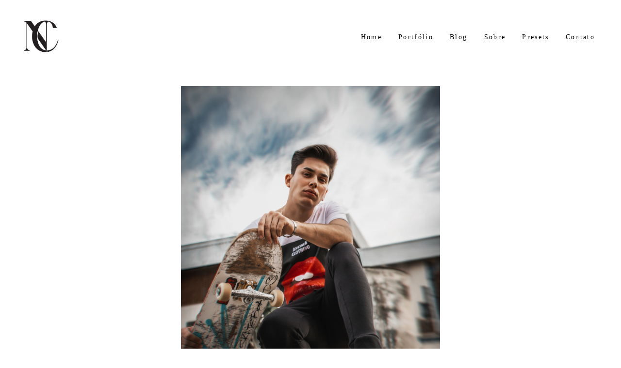

--- FILE ---
content_type: text/html; charset=utf-8
request_url: https://www.naianecosta.com/portfolio/ensaio-masculino/721038-marlon-ribeiro
body_size: 5740
content:
<!DOCTYPE html>
<html lang="pt-BR">

<head>
  <title>Ensaio masculino - Marlon Ribeiro - Passos - MG</title>
  <meta charset="UTF-8">
  <meta name="description" content="— fotógrafa de mulheres em suas melhores fases.">
  <meta name="keywords" content="ensaio,ensaio fotográfico,ensaios,ensaios fotográficos,fotografa,fotógrafa,fotógrafo,fotógrafo em passos,fotógrafo em são joão batista do glória,fotógrafos,sessão fotográfica,sessão fotográfica em passos,fotografia,fotografo,fotografar,ensaio de gestante,ensaio feminino,ensaio 15 anos,ensaio debutante,sessão de gestante,pré wedding,pre wedding,pré-wedding,pre wedding em passos,pre wedding em são joão batista do glória,ensaio gravidez,sessão fotográfica gravidez,ensaio gestação,ensaio fashion,sessão fotográfica feminina,ensaio sensual,sessão sensual,ensaio boudoir,fotografia aniversário,naiane costa,naiane costa photography,naiane,naiane costa fotografa,naiane fotografa,naiane costa fotografia,naiane costa photo,naiane foto,naiane fotos,ensaio fotográfico passos,fotografo passos mg,fotografo sao joao batista do gloria mg,fotografo passos,fotografo sao joao batista do gloria,fotografo em minas gerais,naiane costa foto,naiane foto,naiane fotografa,naiane costa fotografia,reposicionamento de imagem,reposicionamento,ensaio rebranding,rebranding fotografia,posicionamento de marca">
  <meta name="author" content="">
  <meta property="og:title" content="Ensaio masculino - Marlon Ribeiro - Passos - MG">
  <meta property="og:description" content="— fotógrafa de mulheres em suas melhores fases.">
  <meta property="og:type" content="article">
  <meta property="og:url" content="https://www.naianecosta.com/portfolio/ensaio-masculino/721038-marlon-ribeiro">
  <meta property="og:image" itemprop="image" content="https://alfred.alboompro.com/crop/width/600/height/400/mode/jpeg/quality/70/url/storage.alboom.ninja/sites/58434/albuns/721038/img_1267.jpg?t=1602017290">
  <meta property="og:image:type" content="image/jpeg">
  <meta property="og:image:width" content="600">
  <meta property="og:image:height" content="400">
  <meta name="viewport" content="width=device-width, initial-scale=1.0, user-scalable=yes">
  <meta name="mobile-web-app-capable" content="yes">

  
      <!-- Canonical URL -->
    <link rel="canonical" href="https://www.naianecosta.com/portfolio/ensaio-masculino/721038-marlon-ribeiro">
  
  <link rel="shortcut icon" type="image/png" href="https://storage.alboom.ninja/sites/58434/img/favicon.png?t=1602042329" />  <meta name="google-site-verification" content="ISgSlfhD81kqVBgYZqVShk_m8Rrt4nfLbmuJgAuPCek" />
      <link rel="stylesheet" href="https://bifrost.alboompro.com/static/boom-v3/themes/9/dist/css/main.min.css?v=2.8.594" id="cssPath">
          <link rel="stylesheet" href="https://bifrost.alboompro.com/static/boom-v3/assets/vendors/font-awesome/5.15.4/css/all.min.css?v=2.8.594">
  
  <style type="text/css">.cp--album-preview .cp__container .cp__header {
  margin-bottom: 10px;
}
.cp--album-preview .cp__container .cp__alboom-type {
  display: none;
}.boom-button, .cp__alboom-type{background-color:rgba(0, 0, 0, 1);border-radius:3px;font-family:'MontserratLight';}
.boom-button, .cp__alboom-type, body .cp__alboom-type:hover{border-color:rgba(0, 0, 0, 0);color:rgba(255, 255, 255, 1);}
.boom-button:hover{background-color:rgba(229, 229, 229, 0.98);border-color:rgba(255, 255, 255, 0);color:rgba(0, 0, 0, 1);}
.mhm__item{color:rgba(0, 0, 0, 1);}
.mhm__item:hover{color:rgba(0, 0, 0, 0.49);}
.main-header{background-color:rgba(255, 255, 255, 1);}
html, body, .contact-input{color:rgba(3, 3, 3, 1);}
.cs__title{color:rgba(0, 0, 0, 1);font-family:'MontserratLight';}
.fr-view a{color:rgba(164, 164, 164, 1);}
.fr-view a:hover{color:rgba(164, 164, 164, 0.41);}
.footer{background-color:rgba(19, 19, 19, 1);color:rgba(255, 255, 255, 1);}
.footer .boom-button, .footer .cp__alboom-type{background-color:rgba(20, 20, 20, 1);border-color:rgba(0, 0, 0, 0);color:rgba(0, 0, 0, 1);}
.footer .boom-button:hover, .footer .cp__alboom-type:hover{background-color:rgba(89, 89, 89, 1);border-color:rgba(8, 8, 8, 0);color:rgba(0, 0, 0, 1);}
html, body{font-size:15px;font-family:'MontserratLight';}
h2.cs__title{font-size:22px;letter-spacing:0.8px;}
.mh__menu{font-family:'MontserratLight';}
.b__info .b__heading{font-family:'MontserratLight';letter-spacing:0.7px;font-size:64px;}
.b__info{color:rgba(255, 255, 255, 1);}
.b__info .b__subtitle{font-family:'MontserratLight';font-size:26px;letter-spacing:4px;}
body.fullscreen:not(.page-home):not(.sidenav) .main-header{background-color:rgba(255, 255, 255, 0);}
body{background-color:rgba(255, 255, 255, 1);}
.mh__menu, .mhm__item{font-size:14px;letter-spacing:2.3px;}
.bs--grid .b__container{margin:1px;width:calc(25% - 2px);}
.cp--album-preview a:hover .cp__thumbnail:before{background-color:rgba(0, 0, 0, 0.75);}
.cp--album-preview .cp__container{color:rgba(255, 255, 255, 0.9);}
.mh__logo figure img{max-width:68%;max-height:68%;}
body:not(.sidenav) .mhm__item{padding:10px 14px;}
body.sidenav .mhm__item{padding-top:14px;padding-bottom:14px;}
.blog__container{font-family:'MontserratLight';}
.nav-drawer .ndc__item:hover{color:rgb(0, 0, 0);}
.content-preview:hover .cp__thumbnail:before{background-color:rgba(255, 255, 255, .8);}</style>
  


  
  
  
  
  
  <script>
    window.templateId = 9  </script>
</head>

<body ontouchstart="" class="page-album fullscreen 
  ">
  
  <div class="menu-container
    mh--row" id="menuContainer">

    <header class="main-header mh--row mh--a-left" id="mainHeader">

      <div class="container">
        <a href="/" class="mh__logo" title="Página inicial de Naiane Costa Photo">
          <figure>
            <img src="https://alfred.alboompro.com/resize/width/370/height/150/quality/99/url/storage.alboom.ninja/sites/58434/img/logo/reduzido_id_naiane_costa_5_preto.png?t=1639012440" alt="Naiane Costa Photo" class=" accelerated">
          </figure>
        </a>
        <nav class="mh__menu mh__menu-separator-line" id="mainMenu">

          
              <a href="/home"  class="mhm__item">
                Home              </a>

            
              <a href="/portfolio"  class="mhm__item">
                Portfólio              </a>

            
              <a href="/blog"  class="mhm__item">
                Blog              </a>

            
              <a href="/sobre"  class="mhm__item">
                Sobre              </a>

            
              <a href="/presets"  class="mhm__item">
                Presets              </a>

            
              <a href="/contato"  class="mhm__item">
                Contato              </a>

                    </nav>
      </div>
    </header>

    <nav class="nav-drawer 
      light-dark" id="navDrawer">
      <a href="/" class="nd__logo" title="Página inicial de Naiane Costa Photo">'
        <figure>
          <img src="https://storage.alboom.ninja/sites/58434/img/logo/reduzido_id_naiane_costa_5_preto.png?t=1639012440" alt="Logotipo de Naiane Costa Photo">
        </figure>
      </a>
      <div class="nd__content">

        
            <a href="/home"  class="ndc__item mhm__item">
              Home            </a>

          
            <a href="/portfolio"  class="ndc__item mhm__item">
              Portfólio            </a>

          
            <a href="/blog"  class="ndc__item mhm__item">
              Blog            </a>

          
            <a href="/sobre"  class="ndc__item mhm__item">
              Sobre            </a>

          
            <a href="/presets"  class="ndc__item mhm__item">
              Presets            </a>

          
            <a href="/contato"  class="ndc__item mhm__item">
              Contato            </a>

          
      </div>

      <div class="nd__social light-dark">
        <ul class="nds-list">
                      <li class="ndsl__item mhm__item">
              <a href="https://facebook.com/naianecostajpg" target="_blank" title="Facebook de Naiane Costa Photo">
                <i class="fab fa-facebook-f"></i>
              </a>
            </li>
                                <li class="ndsl__item mhm__item">
              <a href="https://instagram.com/naianecosta.jpg" target="_blank" title="Instagram de Naiane Costa Photo">
                <i class="fab fa-instagram"></i>
              </a>
            </li>
                  </ul>
      </div>
    </nav>

    <a href="#" id="nav-hamburguer" class="nd__button no-link
        light-dark" data-toggle-class="js-fixed" data-toggle-target="menuContainer">
      <i class="ndb__icon top"></i>
      <i class="ndb__icon middle"></i>
      <i class="ndb__icon bottom"></i>
    </a>

  </div>

<main class="main-content mc--album   mc--album-default" id="albumPage">

      <figure class="post-cover">
      <div class="container">
        <div class="ip__background" style="background-image: url('https://storage.alboom.ninja/sites/58434/albuns/721038/img_1267.jpg?t=1602017290');"></div>
        <picture>
          <source srcset="https://alfred.alboompro.com/resize/width/2400/quality/70/url/storage.alboom.ninja/sites/58434/albuns/721038/img_1267.jpg?t=1602017290" media="(-webkit-min-device-pixel-ratio: 2) and (min-width: 1025px)">
          <img src="https://storage.alboom.ninja/sites/58434/albuns/721038/img_1267.jpg?t=1602017290" alt="" class="ip__fallback">
        </picture>
      </div>
    </figure>
  
  <article class="article-content ">
    <div class="container">
      <div id="albumTextContent" class="ac__header-center">
        <header id="albumPageHeader" class="ac__header">
          <div class="additional-info">
            <h3 class="ai__item ai--category">Ensaio masculino</h3>
            <h3 class="ai__item ai--local">Passos - MG</h3>
                          <time class="ai__item ai--date" pubdate datetime="2020-07-01">01/Julho/2020</time>
                      </div>
          <h1 class="ac__title">Marlon Ribeiro</h1>
          <div class="social-info" data-album-id="721038">
                          <span class="si__item si__item-views">
                <i class="fa fa-eye"></i>
                <span class="album_views_update">951</span> visualizações              </span>
            
                          <span class="si__item si__item-likes">
                <i class="fa fa-heart"></i>
                <span class="album_likes_update">0</span> curtidas              </span>
                      </div>
        </header>
        <div id="albumPageDescription" class="ac__content fr-view">
          <p></p>
                  </div>
      </div>

              <div id="albumPageContent" class="ac__image-content">
          
              <div class="post-image">
                <figure class="pi__container">
                  <picture id="i-23324505" class="pic__image-wrapper">
                    <source media="(-webkit-min-device-pixel-ratio: 2) and (min-width: 1025px)" srcset="[data-uri]" data-original-set="https://alfred.alboompro.com/resize/width/1200/scale/2/quality/70/url/storage.alboom.ninja/sites/58434/albuns/721038/img_1261.jpg?t=1602017283">
                    <source media="(max-width: 1024px)" srcset="[data-uri]" data-original-set="https://alfred.alboompro.com/resize/width/1024/quality/70/url/storage.alboom.ninja/sites/58434/albuns/721038/img_1261.jpg?t=1602017283">
                    <source media="(max-width: 768px)" srcset="[data-uri]" data-original-set="https://alfred.alboompro.com/resize/width/768/quality/70/url/storage.alboom.ninja/sites/58434/albuns/721038/img_1261.jpg?t=1602017283">
                    <source media="(max-width: 440px)" srcset="[data-uri]" data-original-set="https://alfred.alboompro.com/resize/width/440/quality/70/url/storage.alboom.ninja/sites/58434/albuns/721038/img_1261.jpg?t=1602017283">
                    <img class="pic__image" src="[data-uri]" data-original="https://storage.alboom.ninja/sites/58434/albuns/721038/img_1261.jpg?t=1602017283" alt="" width="1200">
                  </picture>
                  <figcaption class="pic__caption" hidden>  </figcaption>
                                      <div class="social-actions">
                      <ul class="sa__list">
                        <li class="sal__item sali--like">
                          <a href="#" class="no-link like" data-id="23324505" data-id-album="721038" title="Obrigado!"><i class="fa fa-heart"></i></a>                        </li>
                        <li class="sal__item sali--facebook">
                          <a href="#" rel=nofollow onclick="window.open('https://www.facebook.com/dialog/feed?app_id=882466608465785&display=popup&caption=www.naianecosta.com&link=https://www.naianecosta.com/portfolio/ensaio-masculino/721038-marlon-ribeiro&redirect_uri=https://api.alboom.com.br/facebook/close.php%3Fhttps%3A%2F%2Fwww.naianecosta.com%2Fportfolio%2Fensaio-masculino%2F721038-marlon-ribeiro&picture=https://storage.alboom.ninja/sites/58434/albuns/721038/img_1261.jpg?t=1602017283', 'facebook', 'width=700, height=400'); return false;" data-original-title="facebook" target="_blank" class="tooltip-like" data-toggle="tooltip" data-placement="left" title="Compartilhe!"><i class="fab fa-facebook-f"></i></a>
                        </li>
                        <li class="sal__item sali--pinterest">
                          <a href="https://pinterest.com/pin/create/button/?url=https://www.naianecosta.com/portfolio/ensaio-masculino/721038-marlon-ribeiro&amp;media=https://storage.alboom.ninja/sites/58434/albuns/721038/img_1261.jpg?t=1602017283&amp;description=" target="_blank" class="tooltip-like" data-toggle="tooltip" data-placement="left" title="Pin it!" count-layout="none"><i class="fab fa-pinterest"></i></a>
                        </li>
                      </ul>
                    </div>
                                  </figure>
              </div>
          
              <div class="post-image">
                <figure class="pi__container">
                  <picture id="i-23324511" class="pic__image-wrapper">
                    <source media="(-webkit-min-device-pixel-ratio: 2) and (min-width: 1025px)" srcset="[data-uri]" data-original-set="https://alfred.alboompro.com/resize/width/1200/scale/2/quality/70/url/storage.alboom.ninja/sites/58434/albuns/721038/img_1267.jpg?t=1602017290">
                    <source media="(max-width: 1024px)" srcset="[data-uri]" data-original-set="https://alfred.alboompro.com/resize/width/1024/quality/70/url/storage.alboom.ninja/sites/58434/albuns/721038/img_1267.jpg?t=1602017290">
                    <source media="(max-width: 768px)" srcset="[data-uri]" data-original-set="https://alfred.alboompro.com/resize/width/768/quality/70/url/storage.alboom.ninja/sites/58434/albuns/721038/img_1267.jpg?t=1602017290">
                    <source media="(max-width: 440px)" srcset="[data-uri]" data-original-set="https://alfred.alboompro.com/resize/width/440/quality/70/url/storage.alboom.ninja/sites/58434/albuns/721038/img_1267.jpg?t=1602017290">
                    <img class="pic__image" src="[data-uri]" data-original="https://storage.alboom.ninja/sites/58434/albuns/721038/img_1267.jpg?t=1602017290" alt="" width="1200">
                  </picture>
                  <figcaption class="pic__caption" hidden>  </figcaption>
                                      <div class="social-actions">
                      <ul class="sa__list">
                        <li class="sal__item sali--like">
                          <a href="#" class="no-link like" data-id="23324511" data-id-album="721038" title="Obrigado!"><i class="fa fa-heart"></i></a>                        </li>
                        <li class="sal__item sali--facebook">
                          <a href="#" rel=nofollow onclick="window.open('https://www.facebook.com/dialog/feed?app_id=882466608465785&display=popup&caption=www.naianecosta.com&link=https://www.naianecosta.com/portfolio/ensaio-masculino/721038-marlon-ribeiro&redirect_uri=https://api.alboom.com.br/facebook/close.php%3Fhttps%3A%2F%2Fwww.naianecosta.com%2Fportfolio%2Fensaio-masculino%2F721038-marlon-ribeiro&picture=https://storage.alboom.ninja/sites/58434/albuns/721038/img_1267.jpg?t=1602017290', 'facebook', 'width=700, height=400'); return false;" data-original-title="facebook" target="_blank" class="tooltip-like" data-toggle="tooltip" data-placement="left" title="Compartilhe!"><i class="fab fa-facebook-f"></i></a>
                        </li>
                        <li class="sal__item sali--pinterest">
                          <a href="https://pinterest.com/pin/create/button/?url=https://www.naianecosta.com/portfolio/ensaio-masculino/721038-marlon-ribeiro&amp;media=https://storage.alboom.ninja/sites/58434/albuns/721038/img_1267.jpg?t=1602017290&amp;description=" target="_blank" class="tooltip-like" data-toggle="tooltip" data-placement="left" title="Pin it!" count-layout="none"><i class="fab fa-pinterest"></i></a>
                        </li>
                      </ul>
                    </div>
                                  </figure>
              </div>
          
              <div class="post-image">
                <figure class="pi__container">
                  <picture id="i-23324532" class="pic__image-wrapper">
                    <source media="(-webkit-min-device-pixel-ratio: 2) and (min-width: 1025px)" srcset="[data-uri]" data-original-set="https://alfred.alboompro.com/resize/width/1200/scale/2/quality/70/url/storage.alboom.ninja/sites/58434/albuns/721038/img_1279.jpg?t=1602017336">
                    <source media="(max-width: 1024px)" srcset="[data-uri]" data-original-set="https://alfred.alboompro.com/resize/width/1024/quality/70/url/storage.alboom.ninja/sites/58434/albuns/721038/img_1279.jpg?t=1602017336">
                    <source media="(max-width: 768px)" srcset="[data-uri]" data-original-set="https://alfred.alboompro.com/resize/width/768/quality/70/url/storage.alboom.ninja/sites/58434/albuns/721038/img_1279.jpg?t=1602017336">
                    <source media="(max-width: 440px)" srcset="[data-uri]" data-original-set="https://alfred.alboompro.com/resize/width/440/quality/70/url/storage.alboom.ninja/sites/58434/albuns/721038/img_1279.jpg?t=1602017336">
                    <img class="pic__image" src="[data-uri]" data-original="https://storage.alboom.ninja/sites/58434/albuns/721038/img_1279.jpg?t=1602017336" alt="" width="1200">
                  </picture>
                  <figcaption class="pic__caption" hidden>  </figcaption>
                                      <div class="social-actions">
                      <ul class="sa__list">
                        <li class="sal__item sali--like">
                          <a href="#" class="no-link like" data-id="23324532" data-id-album="721038" title="Obrigado!"><i class="fa fa-heart"></i></a>                        </li>
                        <li class="sal__item sali--facebook">
                          <a href="#" rel=nofollow onclick="window.open('https://www.facebook.com/dialog/feed?app_id=882466608465785&display=popup&caption=www.naianecosta.com&link=https://www.naianecosta.com/portfolio/ensaio-masculino/721038-marlon-ribeiro&redirect_uri=https://api.alboom.com.br/facebook/close.php%3Fhttps%3A%2F%2Fwww.naianecosta.com%2Fportfolio%2Fensaio-masculino%2F721038-marlon-ribeiro&picture=https://storage.alboom.ninja/sites/58434/albuns/721038/img_1279.jpg?t=1602017336', 'facebook', 'width=700, height=400'); return false;" data-original-title="facebook" target="_blank" class="tooltip-like" data-toggle="tooltip" data-placement="left" title="Compartilhe!"><i class="fab fa-facebook-f"></i></a>
                        </li>
                        <li class="sal__item sali--pinterest">
                          <a href="https://pinterest.com/pin/create/button/?url=https://www.naianecosta.com/portfolio/ensaio-masculino/721038-marlon-ribeiro&amp;media=https://storage.alboom.ninja/sites/58434/albuns/721038/img_1279.jpg?t=1602017336&amp;description=" target="_blank" class="tooltip-like" data-toggle="tooltip" data-placement="left" title="Pin it!" count-layout="none"><i class="fab fa-pinterest"></i></a>
                        </li>
                      </ul>
                    </div>
                                  </figure>
              </div>
          
              <div class="post-image">
                <figure class="pi__container">
                  <picture id="i-23324531" class="pic__image-wrapper">
                    <source media="(-webkit-min-device-pixel-ratio: 2) and (min-width: 1025px)" srcset="[data-uri]" data-original-set="https://alfred.alboompro.com/resize/width/1200/scale/2/quality/70/url/storage.alboom.ninja/sites/58434/albuns/721038/img_1280.jpg?t=1602017334">
                    <source media="(max-width: 1024px)" srcset="[data-uri]" data-original-set="https://alfred.alboompro.com/resize/width/1024/quality/70/url/storage.alboom.ninja/sites/58434/albuns/721038/img_1280.jpg?t=1602017334">
                    <source media="(max-width: 768px)" srcset="[data-uri]" data-original-set="https://alfred.alboompro.com/resize/width/768/quality/70/url/storage.alboom.ninja/sites/58434/albuns/721038/img_1280.jpg?t=1602017334">
                    <source media="(max-width: 440px)" srcset="[data-uri]" data-original-set="https://alfred.alboompro.com/resize/width/440/quality/70/url/storage.alboom.ninja/sites/58434/albuns/721038/img_1280.jpg?t=1602017334">
                    <img class="pic__image" src="[data-uri]" data-original="https://storage.alboom.ninja/sites/58434/albuns/721038/img_1280.jpg?t=1602017334" alt="" width="1200">
                  </picture>
                  <figcaption class="pic__caption" hidden>  </figcaption>
                                      <div class="social-actions">
                      <ul class="sa__list">
                        <li class="sal__item sali--like">
                          <a href="#" class="no-link like" data-id="23324531" data-id-album="721038" title="Obrigado!"><i class="fa fa-heart"></i></a>                        </li>
                        <li class="sal__item sali--facebook">
                          <a href="#" rel=nofollow onclick="window.open('https://www.facebook.com/dialog/feed?app_id=882466608465785&display=popup&caption=www.naianecosta.com&link=https://www.naianecosta.com/portfolio/ensaio-masculino/721038-marlon-ribeiro&redirect_uri=https://api.alboom.com.br/facebook/close.php%3Fhttps%3A%2F%2Fwww.naianecosta.com%2Fportfolio%2Fensaio-masculino%2F721038-marlon-ribeiro&picture=https://storage.alboom.ninja/sites/58434/albuns/721038/img_1280.jpg?t=1602017334', 'facebook', 'width=700, height=400'); return false;" data-original-title="facebook" target="_blank" class="tooltip-like" data-toggle="tooltip" data-placement="left" title="Compartilhe!"><i class="fab fa-facebook-f"></i></a>
                        </li>
                        <li class="sal__item sali--pinterest">
                          <a href="https://pinterest.com/pin/create/button/?url=https://www.naianecosta.com/portfolio/ensaio-masculino/721038-marlon-ribeiro&amp;media=https://storage.alboom.ninja/sites/58434/albuns/721038/img_1280.jpg?t=1602017334&amp;description=" target="_blank" class="tooltip-like" data-toggle="tooltip" data-placement="left" title="Pin it!" count-layout="none"><i class="fab fa-pinterest"></i></a>
                        </li>
                      </ul>
                    </div>
                                  </figure>
              </div>
          
              <div class="post-image">
                <figure class="pi__container">
                  <picture id="i-23324533" class="pic__image-wrapper">
                    <source media="(-webkit-min-device-pixel-ratio: 2) and (min-width: 1025px)" srcset="[data-uri]" data-original-set="https://alfred.alboompro.com/resize/width/1200/scale/2/quality/70/url/storage.alboom.ninja/sites/58434/albuns/721038/img_1327.jpg?t=1602017340">
                    <source media="(max-width: 1024px)" srcset="[data-uri]" data-original-set="https://alfred.alboompro.com/resize/width/1024/quality/70/url/storage.alboom.ninja/sites/58434/albuns/721038/img_1327.jpg?t=1602017340">
                    <source media="(max-width: 768px)" srcset="[data-uri]" data-original-set="https://alfred.alboompro.com/resize/width/768/quality/70/url/storage.alboom.ninja/sites/58434/albuns/721038/img_1327.jpg?t=1602017340">
                    <source media="(max-width: 440px)" srcset="[data-uri]" data-original-set="https://alfred.alboompro.com/resize/width/440/quality/70/url/storage.alboom.ninja/sites/58434/albuns/721038/img_1327.jpg?t=1602017340">
                    <img class="pic__image" src="[data-uri]" data-original="https://storage.alboom.ninja/sites/58434/albuns/721038/img_1327.jpg?t=1602017340" alt="" width="1200">
                  </picture>
                  <figcaption class="pic__caption" hidden>  </figcaption>
                                      <div class="social-actions">
                      <ul class="sa__list">
                        <li class="sal__item sali--like">
                          <a href="#" class="no-link like" data-id="23324533" data-id-album="721038" title="Obrigado!"><i class="fa fa-heart"></i></a>                        </li>
                        <li class="sal__item sali--facebook">
                          <a href="#" rel=nofollow onclick="window.open('https://www.facebook.com/dialog/feed?app_id=882466608465785&display=popup&caption=www.naianecosta.com&link=https://www.naianecosta.com/portfolio/ensaio-masculino/721038-marlon-ribeiro&redirect_uri=https://api.alboom.com.br/facebook/close.php%3Fhttps%3A%2F%2Fwww.naianecosta.com%2Fportfolio%2Fensaio-masculino%2F721038-marlon-ribeiro&picture=https://storage.alboom.ninja/sites/58434/albuns/721038/img_1327.jpg?t=1602017340', 'facebook', 'width=700, height=400'); return false;" data-original-title="facebook" target="_blank" class="tooltip-like" data-toggle="tooltip" data-placement="left" title="Compartilhe!"><i class="fab fa-facebook-f"></i></a>
                        </li>
                        <li class="sal__item sali--pinterest">
                          <a href="https://pinterest.com/pin/create/button/?url=https://www.naianecosta.com/portfolio/ensaio-masculino/721038-marlon-ribeiro&amp;media=https://storage.alboom.ninja/sites/58434/albuns/721038/img_1327.jpg?t=1602017340&amp;description=" target="_blank" class="tooltip-like" data-toggle="tooltip" data-placement="left" title="Pin it!" count-layout="none"><i class="fab fa-pinterest"></i></a>
                        </li>
                      </ul>
                    </div>
                                  </figure>
              </div>
                  </div>
            </div>
  </article>

  <section class="container container--social">
    <footer class="ac__footer">
      <div class="acf__content">
        <div class="acfc__item">
                    <h5 class="acf__title">Deixe seu comentário, compartilhe!</h4>
            <ul class="social_icons share_album"><a class="sicn__item" href="#" rel=nofollow onclick="window.open('https://www.facebook.com/dialog/feed?app_id=882466608465785&display=popup&caption=www.naianecosta.com&link=https://www.naianecosta.com/portfolio/ensaio-masculino/721038-marlon-ribeiro&redirect_uri=https://api.alboom.com.br/facebook/close.php%3Fhttps%3A%2F%2Fwww.naianecosta.com%2Fportfolio%2Fensaio-masculino%2F721038-marlon-ribeiro&picture=https://storage.alboom.ninja/sites/58434/albuns/721038/img_1267.jpg?t=1602017290', 'facebook', 'width=700, height=400'); return false;" title="Compartilhe Marlon Ribeiro no Facebook" data-original-title="facebook"><li><i class="fab fa-facebook-f"></i></li></a><a class="sicn__item" target="_blank" title="Compartilhe Marlon Ribeiro no WhatsApp" href="whatsapp://send?text=Marlon%20Ribeiro https://www.naianecosta.com/portfolio/ensaio-masculino/721038-marlon-ribeiro" data-action="share/whatsapp/share" data-original-title="whatsapp" class="whatsapp"><li><i class="fab fa-whatsapp "></i></li></a><a class="sicn__item" target="_blank" title="Compartilhe Marlon Ribeiro no Twitter" href="https://twitter.com/home?status=https://www.naianecosta.com/portfolio/ensaio-masculino/721038-marlon-ribeiro" data-original-title="twitter" class="twi"><li><i class="fab fa-twitter "></i></li></a><a class="sicn__item" title="Compartilhe Marlon Ribeiro no Pinterest" href="https://pinterest.com/pin/create/button/?url=https://www.naianecosta.com/portfolio/ensaio-masculino/721038-marlon-ribeiro&amp;media=https://storage.alboom.ninja/sites/58434/albuns/721038/img_1267.jpg?t=1602017290&amp;description=Marlon Ribeiro" data-original-title="pintrest" class="pint"><li><i class="fab fa-pinterest"></i></li></a></ul>        </div>
        <div class="acfc__item">
          <a class="boom-button" href="/contato" title="Entre em contato">Solicite seu orçamento</a>        </div>
      </div>
    </footer>
    <div class="fb-comments" data-href="http://www.naianecosta.com/album.php?id=721038" data-width="100%" data-numposts="5" data-colorscheme="light"></div>  </section>

      <section class="content-section cs--related-work cs--content-preview">
      <div class="container">
        <h2 class="cs__title">Quem viu também curtiu</h2>
        <div class="cs__content">
          

  <article class="content-preview cp--album-preview cp--type-photo col-3">
    <a href="/portfolio/ensaio-feminino/952385-barbara" title="Confira o Ensaio feminino de BÁRBARA">
      <div class="cp__thumbnail">
        <img src="[data-uri]" data-original="https://alfred.alboompro.com/crop/width/640/height/480/type/jpeg/quality/70/url/storage.alboom.ninja/sites/58434/albuns/952385/img_9487.jpg?t=1643298577" alt="Ensaio feminino de BÁRBARA">
        <span class="cp__alboom-type">Veja mais</span>
      </div>
      <div class="cp__container">
        <header class="cp__header">
          <h3 class="cp__title" title="BÁRBARA">BÁRBARA</h3>
          <span class="cp__additional cp__description">Ensaio feminino </span>

          <!-- Verifica se o álbum possui o local -->
                      <span class="cp__additional cp__city">Furnas, São José da Barra - MG</span>
          
        </header>
        <span class="cp__alboom-type">Veja mais</span>
        <footer class="content-status"  data-album-id=952385 >
                      <span class="cst__item cst__item-views"><i class="fa fa-eye"></i><span class="album_views_update">1561</span></span>
          
                      <span class="cst__item cst__item-likes"><i class="fa fa-heart"></i><span class="album_likes_update">3</span></span>
                  </footer>
      </div>
    </a>
  </article>
  

  <article class="content-preview cp--album-preview cp--type-photo col-3">
    <a href="/portfolio/ensaio-casal/752804-jessica-meyer-tony-nogueira-elopement-wedding" title="Confira o Ensaio casal de Jessica Meyer & Tony Nogueira - Elopement Wedding">
      <div class="cp__thumbnail">
        <img src="[data-uri]" data-original="https://alfred.alboompro.com/crop/width/640/height/480/type/jpeg/quality/70/url/storage.alboom.ninja/sites/58434/albuns/752804/j_t-99.jpg?t=1607110197" alt="Ensaio casal de Jessica Meyer & Tony Nogueira - Elopement Wedding">
        <span class="cp__alboom-type">Veja mais</span>
      </div>
      <div class="cp__container">
        <header class="cp__header">
          <h3 class="cp__title" title="Jessica Meyer & Tony Nogueira - Elopement Wedding">Jessica Meyer & Tony Nogueira - Elopement Wedding</h3>
          <span class="cp__additional cp__description">Ensaio casal </span>

          <!-- Verifica se o álbum possui o local -->
                      <span class="cp__additional cp__city">Passos - MG</span>
          
        </header>
        <span class="cp__alboom-type">Veja mais</span>
        <footer class="content-status"  data-album-id=752804 >
                      <span class="cst__item cst__item-views"><i class="fa fa-eye"></i><span class="album_views_update">1100</span></span>
          
                      <span class="cst__item cst__item-likes"><i class="fa fa-heart"></i><span class="album_likes_update">13</span></span>
                  </footer>
      </div>
    </a>
  </article>
  

  <article class="content-preview cp--album-preview cp--type-photo col-3">
    <a href="/portfolio/retrato-corporativo/783258-lavinia-rocha-nail-slim" title="Confira o Retrato corporativo de Lavínia Rocha | Nail Slim">
      <div class="cp__thumbnail">
        <img src="[data-uri]" data-original="https://alfred.alboompro.com/crop/width/640/height/480/type/jpeg/quality/70/url/storage.alboom.ninja/sites/58434/albuns/783258/lr-11.jpg?t=1612790901" alt="Retrato corporativo de Lavínia Rocha | Nail Slim">
        <span class="cp__alboom-type">Veja mais</span>
      </div>
      <div class="cp__container">
        <header class="cp__header">
          <h3 class="cp__title" title="Lavínia Rocha | Nail Slim">Lavínia Rocha | Nail Slim</h3>
          <span class="cp__additional cp__description">Retrato corporativo </span>

          <!-- Verifica se o álbum possui o local -->
                      <span class="cp__additional cp__city">Passos - MG</span>
          
        </header>
        <span class="cp__alboom-type">Veja mais</span>
        <footer class="content-status"  data-album-id=783258 >
                      <span class="cst__item cst__item-views"><i class="fa fa-eye"></i><span class="album_views_update">1266</span></span>
          
                      <span class="cst__item cst__item-likes"><i class="fa fa-heart"></i><span class="album_likes_update">0</span></span>
                  </footer>
      </div>
    </a>
  </article>
          </div>
      </div>
    </section>
  
</main>  

  <footer class="footer f--minimal " id="infoFooter">
    <div class="container">
              <div class="col-6 col-480-12 f__section fs--author">
          <strong class="fs__strong">Naiane Costa Photo</strong>
          /
          <a class="fm__link" href="/contato" title="Entre em contato">Contato</a>        </div>
      
      
      
      <section class="col-3 col-480-12 f__section fs--contact">
        
                      
<ul class="social-list">
      <li class="sl__item">
      <a href="https://facebook.com/naianecostajpg" target="_blank" title="Facebook de Naiane Costa Photo">
        <i class="fab fa-facebook-f"></i>
      </a>
  </li>
      <li class="sl__item">
      <a href="https://instagram.com/naianecosta.jpg" target="_blank" title="Instagram de Naiane Costa Photo">
        <i class="fab fa-instagram"></i>
      </a>
  </li>
                </ul>
          
                  </div>
      </section>
    </div>
  </footer>

  
  
  
    <div class="main-footer" id="mainFooter">
    <a href="#" id="goTop" class="go-top fade no-link" title="Ir para o topo">
      <i class="fa fa-chevron-up"></i>
    </a>

          <div class="footer-alboom">
        <div class="container alboom-credits">
          <a href="https://www.alboompro.com/?ref=74196" target="_blank" title="Alboom - Prosite">
            Feito com <b>Alboom</b>                      </a>
        </div>
      </div>
      </div>

  <script src="https://bifrost.alboompro.com/static/boom-v3/assets/vendors/libj/2.2.4/libj.min.js?v=2.8.594"></script>

  
  
  

  
      <script src="https://bifrost.alboompro.com/static/boom-v3/dist/main.min.js?v=2.8.594"></script>
  
  
  
  
  
  
  
  
    </body>

  </html>